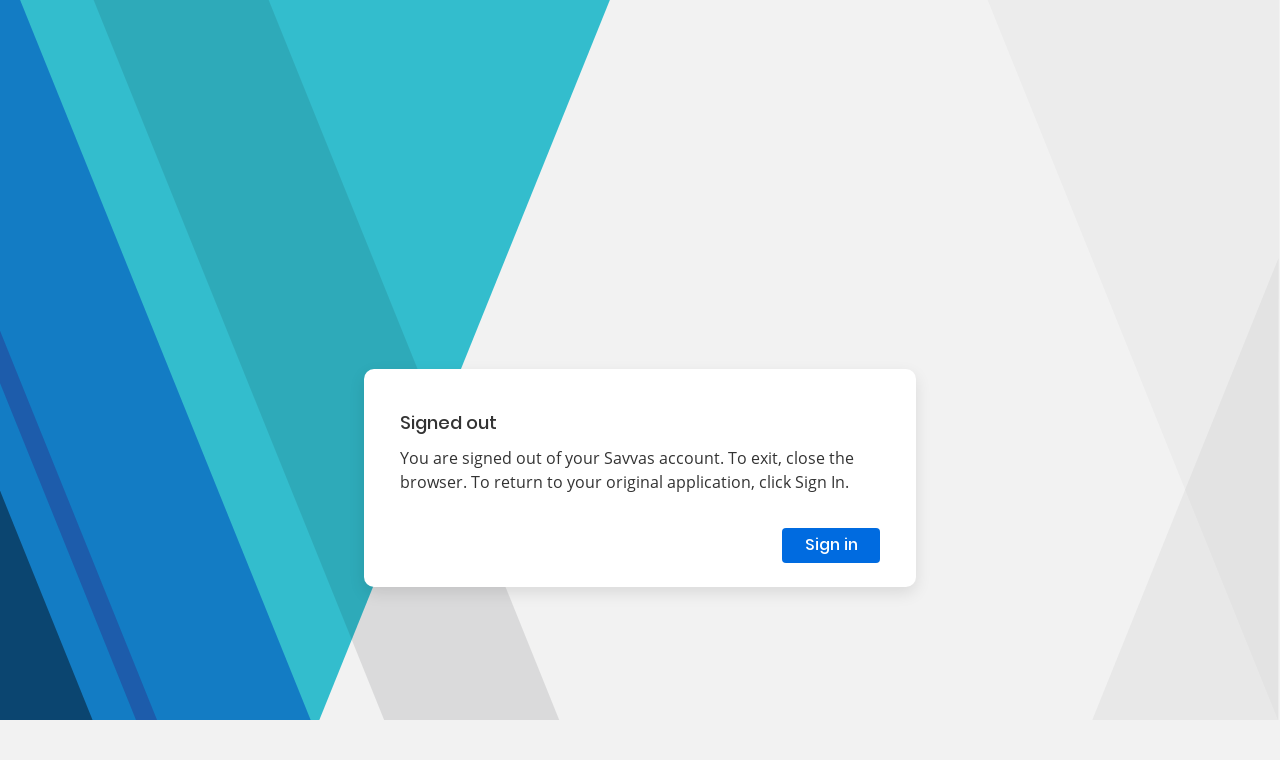

--- FILE ---
content_type: text/html;charset=UTF-8
request_url: https://sso.rumba.pk12ls.com/sso/logout?url=http://ascendzodiaczephyrmarketing.weebly.com
body_size: 1828
content:








<meta name="viewport" content="width=device-width, initial-scale=1">













<!DOCTYPE html PUBLIC "-//W3C//DTD XHTML 1.0 Strict//EN" "http://www.w3.org/TR/xhtml1/DTD/xhtml1-strict.dtd">
<html xmlns="http://www.w3.org/1999/xhtml"  lang='en'>
	<head>
		<title> Savvas Sign In </title>
		<meta http-equiv="Content-Type" content="text/html; charset=utf-8" />
		<link href="media/css/style.css" rel="stylesheet" type="text/css" />
		<link rel="stylesheet" href="media/css/spectrum-blue-theme.css" />
		<link rel="stylesheet" type="text/css" href="media-register/css/jquery-ui-1.8.16.custom.css" />
		
		<!--  DEFAULT PEARSON BRANDING-->
		
			
		
		<link href="media/css/bubbles.css" rel="stylesheet" type="text/css" />
		<!--[if gte IE 6]><style type="text/css" media="screen">@import 'css/ie_cas.css';</style><![endif]-->
		 <link rel="shortcut icon" href="/sso/favicon.ico;jsessionid=2DE394B25D0B884CBAD64FA7EA99ECEE" type="image/x-icon" />
		 
		 <script src="media/js/jquery-1.8.0.min.js" type="text/javascript"></script>
		 <script src="media/js/google-analytics.js" type="text/javascript"></script>
		  <script src="media/js/modify-logout-url.js" type="text/javascript"></script>
		 <script src="media-register/js/modals_extensions_next.js" type="text/javascript"></script>
		 <script src="media-register/js/modals.js" type="text/javascript"></script>
         <script src="media-register/js/errors.js" type="text/javascript"></script>

		 <script type="text/javascript">
			// IDAMR-1509
		 	var query_string = "url\x3Dhttp\x3A\x2F\x2Fascendzodiaczephyrmarketing.weebly.com";
		 
		 function appendScriptTag(filename) {
			var element = document.createElement("script");
			element.setAttribute("type","text/javascript")
	 		element.src = filename;
	 		document.getElementsByTagName("head")[0].appendChild(element);
		 }
		
		 function downloadJSAtOnload(filename) {
			appendScriptTag("media/js/events.js");
		 }
		
		 // Check for browser support of event handling capability
		 if (window.addEventListener)
		 window.addEventListener("load", downloadJSAtOnload, false);
		 else if (window.attachEvent)
		 window.attachEvent("onload", downloadJSAtOnload);
		 else window.onload = downloadJSAtOnload;
		</script>
	</head>
	
	<body  class="spectrumBlue" id="cas">
		<div id="content">

        
        
        
<main class="stand-alone">
    <div id="containerLogin" class="generic logout-view cas-container-modal">

        

        
            
            
                <h1 class="cas-modal-header">Signed out</h1>
            
        

        <div id="containerLogoutText">
            <p class="cas-modal-body">You are signed out of your Savvas account. To exit, close the browser. To return to your original application, click Sign In. </p>

            
                
                    <!-- Initialize the flag -->
                    

                    <!-- Iterate over the list of elements -->
                    
                        
                    
                        
                    
                        
                    
                        
                    
                        
                    
                        
                    
                        
                    
                        
                    
                        
                    
                        
                    
                        
                    
                        
                    
                        
                    
                        
                    
                        
                    
                        
                    
                        
                    
                        
                    

                    <!-- If no match was found, output the placeholder or changed URL -->
                    
                        <a class="btn medium" href="https&#x3a;&#x2f;&#x2f;sso.rumba.pk12ls.com&#x2f;sso&#x2f;login&#x3f;service&#x3d;https&#x3a;&#x2f;&#x2f;www.savvasrealize.com&#x2f;dashboard&#x2f;auth-callback&amp;profile&#x3d;realize">Sign in </a>
                    

                    

                    <div class="clear"></div>
                

                
            
        </div>
    </div>
</main>






</div>
<!-- End #content -->
<footer>
	<div id="footer" class="marketingFooter">
    <div class="logo">
		<a href="https://www.savvas.com/" target="_blank" aria-label="Savvas. To activate press enter. To open in a new window">
        	<img src="media/images/logos/logo_savvas_dark.svg" alt="Savvas Logo" width="97" height="16" />
		</a>
    </div>
	<div class="footer-links">
		<p class="footer-text">Copyright &copy; 2026 <a target="_blank" aria-label="Savvas Learning Company. To activate press enter. To open in a new window" href="https://savvas.com/">Savvas Learning Company</a> LLC.</p>
		<p class="footer-text rights-space">All rights reserved.</p>
		<div style="display: flex;">
			<ul class="footer-ul">
				<li>
					<p class="footer-text">
						<a href="https://www.savvasrealize.com/#/userAgreement" aria-label='User Agreement link opens in new window'
						    class="pop">User Agreement</a>
					</p>
				</li>
				<span class="separator" aria-hidden="true">|</span>
				<li>
					<p class="footer-text">
						<a href="https://www.savvasrealize.com/#/privacy" aria-label='Privacy Policy link opens in new window'
						    class="pop">Privacy Policy</a>
					</p>
				</li>
				<span class="separator" aria-hidden="true">|</span>
				<li>
					<p class="footer-text">
						<a href="https://media.pk12ls.com/curriculum/credits/index.html" aria-label='Credits link opens in new window'
						    class="pop">Credits</a>
					</p>
				</li>
			</ul>
		</div>
	</div>

		<!--   | -->
		<!--    -->
		<!--   
	
	<a href="http://help.pearsoncmg.com/rumba/universal_signin/en/index_CSH.htm#us_support|csh" class="pop">
	 -->
		<!--  Support </a> | 
				<a href="http://help.pearsoncmg.com/rumba/universal_signin/en/index_CSH.htm#global|csh" class="pophelp"> Help </a> -->
		
	</div>
</footer>


<div id="modalContainer" style="display: none;" role="dialog"
	aria-labelledby="modalTitle" aria-hidden="true"
	aria-describedby="modalDescription">
	<div id="modal">
		<span class="close"> <a href="#" id="closeModalX"
			class="closeModal"><img
				src="media-register/images/buttons/close-modal.png"
				alt='Back'
				title='Back' /> </a>
		</span>
		<div id="modalContent" class="preload">
			<p class="loading"></p>
		</div>
	</div>
	<div id="modalOverlay"></div>
</div>

</body>
</html>


